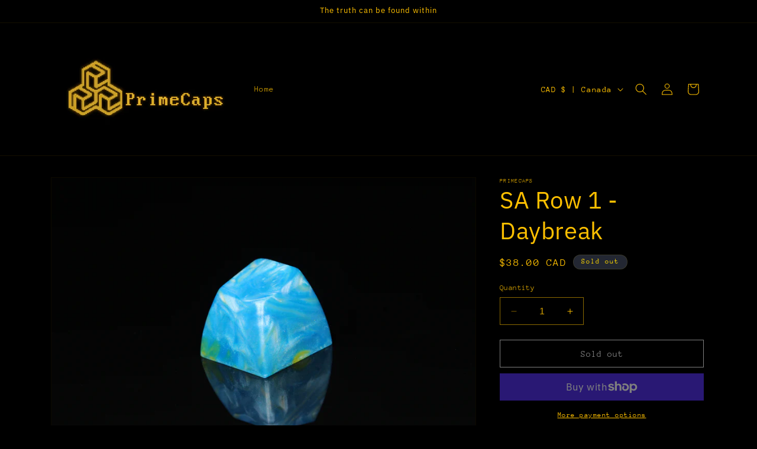

--- FILE ---
content_type: text/plain; charset=utf-8
request_url: https://d-ipv6.mmapiws.com/ant_squire
body_size: 150
content:
primecaps.ca;019bca65-baee-7488-807e-c9dc3ef13842:285f6ce60ba8ab71de2e221d6d231d2f0a2ebbd6